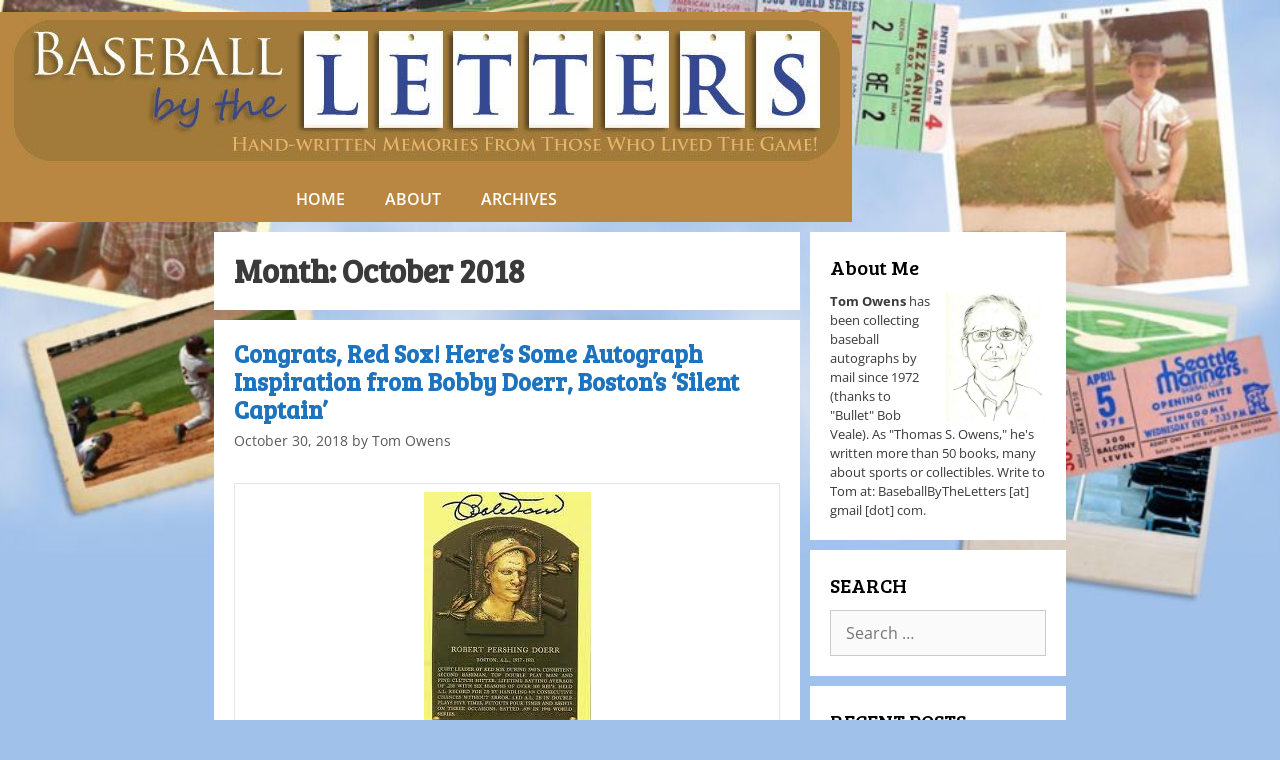

--- FILE ---
content_type: text/html; charset=UTF-8
request_url: https://www.baseballbytheletters.com/2018/10/
body_size: 78130
content:
<!DOCTYPE html>
<html lang="en-US" prefix="og: https://ogp.me/ns#">
<head>
<meta charset="UTF-8">
<meta name="viewport" content="width=device-width, initial-scale=1">
<!-- Search Engine Optimization by Rank Math - https://rankmath.com/ -->
<title>October 2018 - Baseball by The Letters</title>
<meta name="robots" content="follow, noindex"/>
<meta property="og:locale" content="en_US" />
<meta property="og:type" content="article" />
<meta property="og:title" content="October 2018 - Baseball by The Letters" />
<meta property="og:url" content="https://www.baseballbytheletters.com/2018/10/" />
<meta property="og:site_name" content="Baseball by The Letters" />
<meta name="twitter:card" content="summary_large_image" />
<script type="application/ld+json" class="rank-math-schema">{"@context":"https://schema.org","@graph":[{"@type":"Person","@id":"https://www.baseballbytheletters.com/#person","name":"steve","url":"https://www.baseballbytheletters.com","image":{"@type":"ImageObject","@id":"https://www.baseballbytheletters.com/#logo","url":"https://www.baseballbytheletters.com/wp-content/uploads/2011/05/nameplate-photo-group.jpg","contentUrl":"https://www.baseballbytheletters.com/wp-content/uploads/2011/05/nameplate-photo-group.jpg","caption":"steve","inLanguage":"en-US","width":"1048","height":"455"}},{"@type":"WebSite","@id":"https://www.baseballbytheletters.com/#website","url":"https://www.baseballbytheletters.com","name":"steve","publisher":{"@id":"https://www.baseballbytheletters.com/#person"},"inLanguage":"en-US"},{"@type":"CollectionPage","@id":"https://www.baseballbytheletters.com/2018/10/#webpage","url":"https://www.baseballbytheletters.com/2018/10/","name":"October 2018 - Baseball by The Letters","isPartOf":{"@id":"https://www.baseballbytheletters.com/#website"},"inLanguage":"en-US"}]}</script>
<!-- /Rank Math WordPress SEO plugin -->
<link rel='dns-prefetch' href='//secure.gravatar.com' />
<link rel='dns-prefetch' href='//stats.wp.com' />
<link rel='dns-prefetch' href='//v0.wordpress.com' />
<link rel='dns-prefetch' href='//jetpack.wordpress.com' />
<link rel='dns-prefetch' href='//s0.wp.com' />
<link rel='dns-prefetch' href='//public-api.wordpress.com' />
<link rel='dns-prefetch' href='//0.gravatar.com' />
<link rel='dns-prefetch' href='//1.gravatar.com' />
<link rel='dns-prefetch' href='//2.gravatar.com' />
<link rel='dns-prefetch' href='//widgets.wp.com' />
<link rel='dns-prefetch' href='//www.googletagmanager.com' />
<link href='https://fonts.gstatic.com' crossorigin rel='preconnect' />
<link href='https://fonts.googleapis.com' crossorigin rel='preconnect' />
<link rel='preconnect' href='//c0.wp.com' />
<link rel="alternate" type="application/rss+xml" title="Baseball by The Letters &raquo; Feed" href="https://www.baseballbytheletters.com/feed/" />
<link rel="alternate" type="application/rss+xml" title="Baseball by The Letters &raquo; Comments Feed" href="https://www.baseballbytheletters.com/comments/feed/" />
<style id='wp-img-auto-sizes-contain-inline-css'>
img:is([sizes=auto i],[sizes^="auto," i]){contain-intrinsic-size:3000px 1500px}
/*# sourceURL=wp-img-auto-sizes-contain-inline-css */
</style>
<link rel='stylesheet' id='generate-fonts-css' href='//fonts.googleapis.com/css?family=Open+Sans:300,300italic,regular,italic|Bree+Serif:regular' media='all' />
<link rel='stylesheet' id='wp-block-library-css' href='https://c0.wp.com/c/6.9/wp-includes/css/dist/block-library/style.min.css' media='all' />
<style id='classic-theme-styles-inline-css'>
/*! This file is auto-generated */
.wp-block-button__link{color:#fff;background-color:#32373c;border-radius:9999px;box-shadow:none;text-decoration:none;padding:calc(.667em + 2px) calc(1.333em + 2px);font-size:1.125em}.wp-block-file__button{background:#32373c;color:#fff;text-decoration:none}
/*# sourceURL=/wp-includes/css/classic-themes.min.css */
</style>
<link rel='stylesheet' id='mediaelement-css' href='https://c0.wp.com/c/6.9/wp-includes/js/mediaelement/mediaelementplayer-legacy.min.css' media='all' />
<link rel='stylesheet' id='wp-mediaelement-css' href='https://c0.wp.com/c/6.9/wp-includes/js/mediaelement/wp-mediaelement.min.css' media='all' />
<style id='jetpack-sharing-buttons-style-inline-css'>
.jetpack-sharing-buttons__services-list{display:flex;flex-direction:row;flex-wrap:wrap;gap:0;list-style-type:none;margin:5px;padding:0}.jetpack-sharing-buttons__services-list.has-small-icon-size{font-size:12px}.jetpack-sharing-buttons__services-list.has-normal-icon-size{font-size:16px}.jetpack-sharing-buttons__services-list.has-large-icon-size{font-size:24px}.jetpack-sharing-buttons__services-list.has-huge-icon-size{font-size:36px}@media print{.jetpack-sharing-buttons__services-list{display:none!important}}.editor-styles-wrapper .wp-block-jetpack-sharing-buttons{gap:0;padding-inline-start:0}ul.jetpack-sharing-buttons__services-list.has-background{padding:1.25em 2.375em}
/*# sourceURL=https://www.baseballbytheletters.com/wp-content/plugins/jetpack/_inc/blocks/sharing-buttons/view.css */
</style>
<style id='global-styles-inline-css'>
:root{--wp--preset--aspect-ratio--square: 1;--wp--preset--aspect-ratio--4-3: 4/3;--wp--preset--aspect-ratio--3-4: 3/4;--wp--preset--aspect-ratio--3-2: 3/2;--wp--preset--aspect-ratio--2-3: 2/3;--wp--preset--aspect-ratio--16-9: 16/9;--wp--preset--aspect-ratio--9-16: 9/16;--wp--preset--color--black: #000000;--wp--preset--color--cyan-bluish-gray: #abb8c3;--wp--preset--color--white: #ffffff;--wp--preset--color--pale-pink: #f78da7;--wp--preset--color--vivid-red: #cf2e2e;--wp--preset--color--luminous-vivid-orange: #ff6900;--wp--preset--color--luminous-vivid-amber: #fcb900;--wp--preset--color--light-green-cyan: #7bdcb5;--wp--preset--color--vivid-green-cyan: #00d084;--wp--preset--color--pale-cyan-blue: #8ed1fc;--wp--preset--color--vivid-cyan-blue: #0693e3;--wp--preset--color--vivid-purple: #9b51e0;--wp--preset--color--contrast: var(--contrast);--wp--preset--color--contrast-2: var(--contrast-2);--wp--preset--color--contrast-3: var(--contrast-3);--wp--preset--color--base: var(--base);--wp--preset--color--base-2: var(--base-2);--wp--preset--color--base-3: var(--base-3);--wp--preset--color--accent: var(--accent);--wp--preset--gradient--vivid-cyan-blue-to-vivid-purple: linear-gradient(135deg,rgb(6,147,227) 0%,rgb(155,81,224) 100%);--wp--preset--gradient--light-green-cyan-to-vivid-green-cyan: linear-gradient(135deg,rgb(122,220,180) 0%,rgb(0,208,130) 100%);--wp--preset--gradient--luminous-vivid-amber-to-luminous-vivid-orange: linear-gradient(135deg,rgb(252,185,0) 0%,rgb(255,105,0) 100%);--wp--preset--gradient--luminous-vivid-orange-to-vivid-red: linear-gradient(135deg,rgb(255,105,0) 0%,rgb(207,46,46) 100%);--wp--preset--gradient--very-light-gray-to-cyan-bluish-gray: linear-gradient(135deg,rgb(238,238,238) 0%,rgb(169,184,195) 100%);--wp--preset--gradient--cool-to-warm-spectrum: linear-gradient(135deg,rgb(74,234,220) 0%,rgb(151,120,209) 20%,rgb(207,42,186) 40%,rgb(238,44,130) 60%,rgb(251,105,98) 80%,rgb(254,248,76) 100%);--wp--preset--gradient--blush-light-purple: linear-gradient(135deg,rgb(255,206,236) 0%,rgb(152,150,240) 100%);--wp--preset--gradient--blush-bordeaux: linear-gradient(135deg,rgb(254,205,165) 0%,rgb(254,45,45) 50%,rgb(107,0,62) 100%);--wp--preset--gradient--luminous-dusk: linear-gradient(135deg,rgb(255,203,112) 0%,rgb(199,81,192) 50%,rgb(65,88,208) 100%);--wp--preset--gradient--pale-ocean: linear-gradient(135deg,rgb(255,245,203) 0%,rgb(182,227,212) 50%,rgb(51,167,181) 100%);--wp--preset--gradient--electric-grass: linear-gradient(135deg,rgb(202,248,128) 0%,rgb(113,206,126) 100%);--wp--preset--gradient--midnight: linear-gradient(135deg,rgb(2,3,129) 0%,rgb(40,116,252) 100%);--wp--preset--font-size--small: 13px;--wp--preset--font-size--medium: 20px;--wp--preset--font-size--large: 36px;--wp--preset--font-size--x-large: 42px;--wp--preset--spacing--20: 0.44rem;--wp--preset--spacing--30: 0.67rem;--wp--preset--spacing--40: 1rem;--wp--preset--spacing--50: 1.5rem;--wp--preset--spacing--60: 2.25rem;--wp--preset--spacing--70: 3.38rem;--wp--preset--spacing--80: 5.06rem;--wp--preset--shadow--natural: 6px 6px 9px rgba(0, 0, 0, 0.2);--wp--preset--shadow--deep: 12px 12px 50px rgba(0, 0, 0, 0.4);--wp--preset--shadow--sharp: 6px 6px 0px rgba(0, 0, 0, 0.2);--wp--preset--shadow--outlined: 6px 6px 0px -3px rgb(255, 255, 255), 6px 6px rgb(0, 0, 0);--wp--preset--shadow--crisp: 6px 6px 0px rgb(0, 0, 0);}:where(.is-layout-flex){gap: 0.5em;}:where(.is-layout-grid){gap: 0.5em;}body .is-layout-flex{display: flex;}.is-layout-flex{flex-wrap: wrap;align-items: center;}.is-layout-flex > :is(*, div){margin: 0;}body .is-layout-grid{display: grid;}.is-layout-grid > :is(*, div){margin: 0;}:where(.wp-block-columns.is-layout-flex){gap: 2em;}:where(.wp-block-columns.is-layout-grid){gap: 2em;}:where(.wp-block-post-template.is-layout-flex){gap: 1.25em;}:where(.wp-block-post-template.is-layout-grid){gap: 1.25em;}.has-black-color{color: var(--wp--preset--color--black) !important;}.has-cyan-bluish-gray-color{color: var(--wp--preset--color--cyan-bluish-gray) !important;}.has-white-color{color: var(--wp--preset--color--white) !important;}.has-pale-pink-color{color: var(--wp--preset--color--pale-pink) !important;}.has-vivid-red-color{color: var(--wp--preset--color--vivid-red) !important;}.has-luminous-vivid-orange-color{color: var(--wp--preset--color--luminous-vivid-orange) !important;}.has-luminous-vivid-amber-color{color: var(--wp--preset--color--luminous-vivid-amber) !important;}.has-light-green-cyan-color{color: var(--wp--preset--color--light-green-cyan) !important;}.has-vivid-green-cyan-color{color: var(--wp--preset--color--vivid-green-cyan) !important;}.has-pale-cyan-blue-color{color: var(--wp--preset--color--pale-cyan-blue) !important;}.has-vivid-cyan-blue-color{color: var(--wp--preset--color--vivid-cyan-blue) !important;}.has-vivid-purple-color{color: var(--wp--preset--color--vivid-purple) !important;}.has-black-background-color{background-color: var(--wp--preset--color--black) !important;}.has-cyan-bluish-gray-background-color{background-color: var(--wp--preset--color--cyan-bluish-gray) !important;}.has-white-background-color{background-color: var(--wp--preset--color--white) !important;}.has-pale-pink-background-color{background-color: var(--wp--preset--color--pale-pink) !important;}.has-vivid-red-background-color{background-color: var(--wp--preset--color--vivid-red) !important;}.has-luminous-vivid-orange-background-color{background-color: var(--wp--preset--color--luminous-vivid-orange) !important;}.has-luminous-vivid-amber-background-color{background-color: var(--wp--preset--color--luminous-vivid-amber) !important;}.has-light-green-cyan-background-color{background-color: var(--wp--preset--color--light-green-cyan) !important;}.has-vivid-green-cyan-background-color{background-color: var(--wp--preset--color--vivid-green-cyan) !important;}.has-pale-cyan-blue-background-color{background-color: var(--wp--preset--color--pale-cyan-blue) !important;}.has-vivid-cyan-blue-background-color{background-color: var(--wp--preset--color--vivid-cyan-blue) !important;}.has-vivid-purple-background-color{background-color: var(--wp--preset--color--vivid-purple) !important;}.has-black-border-color{border-color: var(--wp--preset--color--black) !important;}.has-cyan-bluish-gray-border-color{border-color: var(--wp--preset--color--cyan-bluish-gray) !important;}.has-white-border-color{border-color: var(--wp--preset--color--white) !important;}.has-pale-pink-border-color{border-color: var(--wp--preset--color--pale-pink) !important;}.has-vivid-red-border-color{border-color: var(--wp--preset--color--vivid-red) !important;}.has-luminous-vivid-orange-border-color{border-color: var(--wp--preset--color--luminous-vivid-orange) !important;}.has-luminous-vivid-amber-border-color{border-color: var(--wp--preset--color--luminous-vivid-amber) !important;}.has-light-green-cyan-border-color{border-color: var(--wp--preset--color--light-green-cyan) !important;}.has-vivid-green-cyan-border-color{border-color: var(--wp--preset--color--vivid-green-cyan) !important;}.has-pale-cyan-blue-border-color{border-color: var(--wp--preset--color--pale-cyan-blue) !important;}.has-vivid-cyan-blue-border-color{border-color: var(--wp--preset--color--vivid-cyan-blue) !important;}.has-vivid-purple-border-color{border-color: var(--wp--preset--color--vivid-purple) !important;}.has-vivid-cyan-blue-to-vivid-purple-gradient-background{background: var(--wp--preset--gradient--vivid-cyan-blue-to-vivid-purple) !important;}.has-light-green-cyan-to-vivid-green-cyan-gradient-background{background: var(--wp--preset--gradient--light-green-cyan-to-vivid-green-cyan) !important;}.has-luminous-vivid-amber-to-luminous-vivid-orange-gradient-background{background: var(--wp--preset--gradient--luminous-vivid-amber-to-luminous-vivid-orange) !important;}.has-luminous-vivid-orange-to-vivid-red-gradient-background{background: var(--wp--preset--gradient--luminous-vivid-orange-to-vivid-red) !important;}.has-very-light-gray-to-cyan-bluish-gray-gradient-background{background: var(--wp--preset--gradient--very-light-gray-to-cyan-bluish-gray) !important;}.has-cool-to-warm-spectrum-gradient-background{background: var(--wp--preset--gradient--cool-to-warm-spectrum) !important;}.has-blush-light-purple-gradient-background{background: var(--wp--preset--gradient--blush-light-purple) !important;}.has-blush-bordeaux-gradient-background{background: var(--wp--preset--gradient--blush-bordeaux) !important;}.has-luminous-dusk-gradient-background{background: var(--wp--preset--gradient--luminous-dusk) !important;}.has-pale-ocean-gradient-background{background: var(--wp--preset--gradient--pale-ocean) !important;}.has-electric-grass-gradient-background{background: var(--wp--preset--gradient--electric-grass) !important;}.has-midnight-gradient-background{background: var(--wp--preset--gradient--midnight) !important;}.has-small-font-size{font-size: var(--wp--preset--font-size--small) !important;}.has-medium-font-size{font-size: var(--wp--preset--font-size--medium) !important;}.has-large-font-size{font-size: var(--wp--preset--font-size--large) !important;}.has-x-large-font-size{font-size: var(--wp--preset--font-size--x-large) !important;}
:where(.wp-block-post-template.is-layout-flex){gap: 1.25em;}:where(.wp-block-post-template.is-layout-grid){gap: 1.25em;}
:where(.wp-block-term-template.is-layout-flex){gap: 1.25em;}:where(.wp-block-term-template.is-layout-grid){gap: 1.25em;}
:where(.wp-block-columns.is-layout-flex){gap: 2em;}:where(.wp-block-columns.is-layout-grid){gap: 2em;}
:root :where(.wp-block-pullquote){font-size: 1.5em;line-height: 1.6;}
/*# sourceURL=global-styles-inline-css */
</style>
<!-- <link rel='stylesheet' id='collapsed-archives-style-css' href='https://www.baseballbytheletters.com/wp-content/plugins/collapsed-archives/style.css?ver=dddc9ead22b4c9ae2aeea469afe8747c' media='all' /> -->
<!-- <link rel='stylesheet' id='ultimate-post-list-public-style-css' href='https://www.baseballbytheletters.com/wp-content/plugins/ultimate-post-list/public/css/ultimate-post-list-public.css?ver=5.2.7.1' media='all' /> -->
<!-- <link rel='stylesheet' id='generate-style-grid-css' href='https://www.baseballbytheletters.com/wp-content/themes/generatepress/assets/css/unsemantic-grid.min.css?ver=3.6.1' media='all' /> -->
<!-- <link rel='stylesheet' id='generate-style-css' href='https://www.baseballbytheletters.com/wp-content/themes/generatepress/assets/css/style.min.css?ver=3.6.1' media='all' /> -->
<link rel="stylesheet" type="text/css" href="//www.baseballbytheletters.com/wp-content/cache/wpfc-minified/q9s9fdl4/fttbj.css" media="all"/>
<style id='generate-style-inline-css'>
body{background-color:#a0c1ea;color:#3a3a3a;}a{color:#1e73be;}a:hover, a:focus, a:active{color:#000000;}body .grid-container{max-width:852px;}.wp-block-group__inner-container{max-width:852px;margin-left:auto;margin-right:auto;}.generate-back-to-top{font-size:20px;border-radius:3px;position:fixed;bottom:30px;right:30px;line-height:40px;width:40px;text-align:center;z-index:10;transition:opacity 300ms ease-in-out;opacity:0.1;transform:translateY(1000px);}.generate-back-to-top__show{opacity:1;transform:translateY(0);}:root{--contrast:#222222;--contrast-2:#575760;--contrast-3:#b2b2be;--base:#f0f0f0;--base-2:#f7f8f9;--base-3:#ffffff;--accent:#1e73be;}:root .has-contrast-color{color:var(--contrast);}:root .has-contrast-background-color{background-color:var(--contrast);}:root .has-contrast-2-color{color:var(--contrast-2);}:root .has-contrast-2-background-color{background-color:var(--contrast-2);}:root .has-contrast-3-color{color:var(--contrast-3);}:root .has-contrast-3-background-color{background-color:var(--contrast-3);}:root .has-base-color{color:var(--base);}:root .has-base-background-color{background-color:var(--base);}:root .has-base-2-color{color:var(--base-2);}:root .has-base-2-background-color{background-color:var(--base-2);}:root .has-base-3-color{color:var(--base-3);}:root .has-base-3-background-color{background-color:var(--base-3);}:root .has-accent-color{color:var(--accent);}:root .has-accent-background-color{background-color:var(--accent);}body, button, input, select, textarea{font-family:"Open Sans", sans-serif;font-size:16px;}body{line-height:1.5;}p{margin-bottom:1em;}.entry-content > [class*="wp-block-"]:not(:last-child):not(.wp-block-heading){margin-bottom:1em;}.main-title{font-size:45px;}.main-navigation .main-nav ul ul li a{font-size:14px;}.widget-title{margin-bottom:10px;}.sidebar .widget, .footer-widgets .widget{font-size:13px;}h1{font-family:"Bree Serif", serif;font-weight:600;font-size:32px;}h2{font-family:"Bree Serif", serif;font-weight:600;font-size:24px;}h3{font-family:"Bree Serif", serif;font-weight:600;font-size:22px;}h4{font-size:inherit;}h5{font-size:inherit;}@media (max-width:768px){.main-title{font-size:30px;}h1{font-size:30px;}h2{font-size:25px;}}.top-bar{background-color:#636363;color:#ffffff;}.top-bar a{color:#ffffff;}.top-bar a:hover{color:#303030;}.site-header{background-color:#ffffff;color:#3a3a3a;}.site-header a{color:#3a3a3a;}.main-title a,.main-title a:hover{color:#222222;}.site-description{color:#757575;}.main-navigation,.main-navigation ul ul{background-color:#b98742;}.main-navigation .main-nav ul li a, .main-navigation .menu-toggle, .main-navigation .menu-bar-items{color:#ffffff;}.main-navigation .main-nav ul li:not([class*="current-menu-"]):hover > a, .main-navigation .main-nav ul li:not([class*="current-menu-"]):focus > a, .main-navigation .main-nav ul li.sfHover:not([class*="current-menu-"]) > a, .main-navigation .menu-bar-item:hover > a, .main-navigation .menu-bar-item.sfHover > a{color:#b98742;background-color:#ffffff;}button.menu-toggle:hover,button.menu-toggle:focus,.main-navigation .mobile-bar-items a,.main-navigation .mobile-bar-items a:hover,.main-navigation .mobile-bar-items a:focus{color:#ffffff;}.main-navigation .main-nav ul li[class*="current-menu-"] > a{color:#ffffff;background-color:#b98742;}.navigation-search input[type="search"],.navigation-search input[type="search"]:active, .navigation-search input[type="search"]:focus, .main-navigation .main-nav ul li.search-item.active > a, .main-navigation .menu-bar-items .search-item.active > a{color:#b98742;background-color:#ffffff;}.main-navigation ul ul{background-color:#3f3f3f;}.main-navigation .main-nav ul ul li a{color:#ffffff;}.main-navigation .main-nav ul ul li:not([class*="current-menu-"]):hover > a,.main-navigation .main-nav ul ul li:not([class*="current-menu-"]):focus > a, .main-navigation .main-nav ul ul li.sfHover:not([class*="current-menu-"]) > a{color:#ffffff;background-color:#4f4f4f;}.main-navigation .main-nav ul ul li[class*="current-menu-"] > a{color:#ffffff;background-color:#4f4f4f;}.separate-containers .inside-article, .separate-containers .comments-area, .separate-containers .page-header, .one-container .container, .separate-containers .paging-navigation, .inside-page-header{background-color:#ffffff;}.entry-meta{color:#595959;}.entry-meta a{color:#595959;}.entry-meta a:hover{color:#1e73be;}.sidebar .widget{background-color:#ffffff;}.sidebar .widget .widget-title{color:#000000;}.footer-widgets{background-color:#ffffff;}.footer-widgets .widget-title{color:#000000;}.site-info{color:#ffffff;background-color:#222222;}.site-info a{color:#ffffff;}.site-info a:hover{color:#606060;}.footer-bar .widget_nav_menu .current-menu-item a{color:#606060;}input[type="text"],input[type="email"],input[type="url"],input[type="password"],input[type="search"],input[type="tel"],input[type="number"],textarea,select{color:#666666;background-color:#fafafa;border-color:#cccccc;}input[type="text"]:focus,input[type="email"]:focus,input[type="url"]:focus,input[type="password"]:focus,input[type="search"]:focus,input[type="tel"]:focus,input[type="number"]:focus,textarea:focus,select:focus{color:#666666;background-color:#ffffff;border-color:#bfbfbf;}button,html input[type="button"],input[type="reset"],input[type="submit"],a.button,a.wp-block-button__link:not(.has-background){color:#ffffff;background-color:#666666;}button:hover,html input[type="button"]:hover,input[type="reset"]:hover,input[type="submit"]:hover,a.button:hover,button:focus,html input[type="button"]:focus,input[type="reset"]:focus,input[type="submit"]:focus,a.button:focus,a.wp-block-button__link:not(.has-background):active,a.wp-block-button__link:not(.has-background):focus,a.wp-block-button__link:not(.has-background):hover{color:#ffffff;background-color:#3f3f3f;}a.generate-back-to-top{background-color:rgba( 0,0,0,0.4 );color:#ffffff;}a.generate-back-to-top:hover,a.generate-back-to-top:focus{background-color:rgba( 0,0,0,0.6 );color:#ffffff;}:root{--gp-search-modal-bg-color:var(--base-3);--gp-search-modal-text-color:var(--contrast);--gp-search-modal-overlay-bg-color:rgba(0,0,0,0.2);}@media (max-width: 768px){.main-navigation .menu-bar-item:hover > a, .main-navigation .menu-bar-item.sfHover > a{background:none;color:#ffffff;}}.inside-top-bar{padding:10px;}.inside-header{padding:40px;}.separate-containers .inside-article, .separate-containers .comments-area, .separate-containers .page-header, .separate-containers .paging-navigation, .one-container .site-content, .inside-page-header{padding:20px;}.site-main .wp-block-group__inner-container{padding:20px;}.entry-content .alignwide, body:not(.no-sidebar) .entry-content .alignfull{margin-left:-20px;width:calc(100% + 40px);max-width:calc(100% + 40px);}.one-container.right-sidebar .site-main,.one-container.both-right .site-main{margin-right:20px;}.one-container.left-sidebar .site-main,.one-container.both-left .site-main{margin-left:20px;}.one-container.both-sidebars .site-main{margin:0px 20px 0px 20px;}.separate-containers .widget, .separate-containers .site-main > *, .separate-containers .page-header, .widget-area .main-navigation{margin-bottom:10px;}.separate-containers .site-main{margin:10px;}.both-right.separate-containers .inside-left-sidebar{margin-right:5px;}.both-right.separate-containers .inside-right-sidebar{margin-left:5px;}.both-left.separate-containers .inside-left-sidebar{margin-right:5px;}.both-left.separate-containers .inside-right-sidebar{margin-left:5px;}.separate-containers .page-header-image, .separate-containers .page-header-contained, .separate-containers .page-header-image-single, .separate-containers .page-header-content-single{margin-top:10px;}.separate-containers .inside-right-sidebar, .separate-containers .inside-left-sidebar{margin-top:10px;margin-bottom:10px;}.rtl .menu-item-has-children .dropdown-menu-toggle{padding-left:20px;}.rtl .main-navigation .main-nav ul li.menu-item-has-children > a{padding-right:20px;}.widget-area .widget{padding:20px;}.site-info{padding:20px;}@media (max-width:768px){.separate-containers .inside-article, .separate-containers .comments-area, .separate-containers .page-header, .separate-containers .paging-navigation, .one-container .site-content, .inside-page-header{padding:10px;}.site-main .wp-block-group__inner-container{padding:10px;}.site-info{padding-right:10px;padding-left:10px;}.entry-content .alignwide, body:not(.no-sidebar) .entry-content .alignfull{margin-left:-10px;width:calc(100% + 20px);max-width:calc(100% + 20px);}}/* End cached CSS */@media (max-width: 768px){.main-navigation .menu-toggle,.main-navigation .mobile-bar-items,.sidebar-nav-mobile:not(#sticky-placeholder){display:block;}.main-navigation ul,.gen-sidebar-nav{display:none;}[class*="nav-float-"] .site-header .inside-header > *{float:none;clear:both;}}
body{background-repeat:no-repeat;background-size:contain;background-position:top center;}.site-header{background-repeat:no-repeat;background-size:cover;background-position:center top;}
.dynamic-author-image-rounded{border-radius:100%;}.dynamic-featured-image, .dynamic-author-image{vertical-align:middle;}.one-container.blog .dynamic-content-template:not(:last-child), .one-container.archive .dynamic-content-template:not(:last-child){padding-bottom:0px;}.dynamic-entry-excerpt > p:last-child{margin-bottom:0px;}
/*# sourceURL=generate-style-inline-css */
</style>
<!-- <link rel='stylesheet' id='generate-mobile-style-css' href='https://www.baseballbytheletters.com/wp-content/themes/generatepress/assets/css/mobile.min.css?ver=3.6.1' media='all' /> -->
<!-- <link rel='stylesheet' id='generate-font-icons-css' href='https://www.baseballbytheletters.com/wp-content/themes/generatepress/assets/css/components/font-icons.min.css?ver=3.6.1' media='all' /> -->
<link rel="stylesheet" type="text/css" href="//www.baseballbytheletters.com/wp-content/cache/wpfc-minified/fekmhtr3/fttbj.css" media="all"/>
<link rel='stylesheet' id='jetpack_likes-css' href='https://c0.wp.com/p/jetpack/15.4/modules/likes/style.css' media='all' />
<!-- <link rel='stylesheet' id='elementor-frontend-css' href='https://www.baseballbytheletters.com/wp-content/plugins/elementor/assets/css/frontend.min.css?ver=3.34.1' media='all' /> -->
<!-- <link rel='stylesheet' id='widget-image-css' href='https://www.baseballbytheletters.com/wp-content/plugins/elementor/assets/css/widget-image.min.css?ver=3.34.1' media='all' /> -->
<!-- <link rel='stylesheet' id='widget-nav-menu-css' href='https://www.baseballbytheletters.com/wp-content/plugins/elementor-pro/assets/css/widget-nav-menu.min.css?ver=3.24.4' media='all' /> -->
<!-- <link rel='stylesheet' id='elementor-icons-css' href='https://www.baseballbytheletters.com/wp-content/plugins/elementor/assets/lib/eicons/css/elementor-icons.min.css?ver=5.45.0' media='all' /> -->
<link rel="stylesheet" type="text/css" href="//www.baseballbytheletters.com/wp-content/cache/wpfc-minified/d38u3pn3/ftteh.css" media="all"/>
<link rel='stylesheet' id='elementor-post-6009-css' href='https://www.baseballbytheletters.com/wp-content/uploads/elementor/css/post-6009.css?ver=1767863382' media='all' />
<!-- <link rel='stylesheet' id='elementor-pro-css' href='https://www.baseballbytheletters.com/wp-content/plugins/elementor-pro/assets/css/frontend.min.css?ver=3.24.4' media='all' /> -->
<!-- <link rel='stylesheet' id='font-awesome-css' href='https://www.baseballbytheletters.com/wp-content/plugins/elementor/assets/lib/font-awesome/css/font-awesome.min.css?ver=4.7.0' media='all' /> -->
<link rel="stylesheet" type="text/css" href="//www.baseballbytheletters.com/wp-content/cache/wpfc-minified/8j2gemtt/fttbj.css" media="all"/>
<link rel='stylesheet' id='elementor-post-5784-css' href='https://www.baseballbytheletters.com/wp-content/uploads/elementor/css/post-5784.css?ver=1767863382' media='all' />
<link rel='stylesheet' id='elementor-post-5889-css' href='https://www.baseballbytheletters.com/wp-content/uploads/elementor/css/post-5889.css?ver=1767863382' media='all' />
<link rel='stylesheet' id='jetpack-subscriptions-css' href='https://c0.wp.com/p/jetpack/15.4/_inc/build/subscriptions/subscriptions.min.css' media='all' />
<link rel='stylesheet' id='sharedaddy-css' href='https://c0.wp.com/p/jetpack/15.4/modules/sharedaddy/sharing.css' media='all' />
<link rel='stylesheet' id='social-logos-css' href='https://c0.wp.com/p/jetpack/15.4/_inc/social-logos/social-logos.min.css' media='all' />
<!-- <link rel='stylesheet' id='elementor-gf-local-roboto-css' href='https://www.baseballbytheletters.com/wp-content/uploads/elementor/google-fonts/css/roboto.css?ver=1742284500' media='all' /> -->
<!-- <link rel='stylesheet' id='elementor-gf-local-robotoslab-css' href='https://www.baseballbytheletters.com/wp-content/uploads/elementor/google-fonts/css/robotoslab.css?ver=1742284516' media='all' /> -->
<!-- <link rel='stylesheet' id='elementor-gf-local-opensans-css' href='https://www.baseballbytheletters.com/wp-content/uploads/elementor/google-fonts/css/opensans.css?ver=1742284551' media='all' /> -->
<link rel="stylesheet" type="text/css" href="//www.baseballbytheletters.com/wp-content/cache/wpfc-minified/ftzd4vrn/fttbj.css" media="all"/>
<script src="https://c0.wp.com/c/6.9/wp-includes/js/jquery/jquery.min.js" id="jquery-core-js"></script>
<script src="https://c0.wp.com/c/6.9/wp-includes/js/jquery/jquery-migrate.min.js" id="jquery-migrate-js"></script>
<script id="ultimate-post-list-js-extra">
var upl_vars = {"upl_nonce":"c113d7579e","ajaxurl":"https://www.baseballbytheletters.com/wp-admin/admin-ajax.php"};
//# sourceURL=ultimate-post-list-js-extra
</script>
<script src='//www.baseballbytheletters.com/wp-content/cache/wpfc-minified/8bd4lm4x/fttbj.js' type="text/javascript"></script>
<!-- <script src="https://www.baseballbytheletters.com/wp-content/plugins/ultimate-post-list/public/js/ultimate-post-list-public.min.js?ver=5.2.7.1" id="ultimate-post-list-js"></script> -->
<link rel="https://api.w.org/" href="https://www.baseballbytheletters.com/wp-json/" /><meta name="generator" content="Site Kit by Google 1.168.0" />	<style>img#wpstats{display:none}</style>
<!-- Google AdSense meta tags added by Site Kit -->
<meta name="google-adsense-platform-account" content="ca-host-pub-2644536267352236">
<meta name="google-adsense-platform-domain" content="sitekit.withgoogle.com">
<!-- End Google AdSense meta tags added by Site Kit -->
<meta name="generator" content="Elementor 3.34.1; features: additional_custom_breakpoints; settings: css_print_method-external, google_font-enabled, font_display-auto">
<style>
.e-con.e-parent:nth-of-type(n+4):not(.e-lazyloaded):not(.e-no-lazyload),
.e-con.e-parent:nth-of-type(n+4):not(.e-lazyloaded):not(.e-no-lazyload) * {
background-image: none !important;
}
@media screen and (max-height: 1024px) {
.e-con.e-parent:nth-of-type(n+3):not(.e-lazyloaded):not(.e-no-lazyload),
.e-con.e-parent:nth-of-type(n+3):not(.e-lazyloaded):not(.e-no-lazyload) * {
background-image: none !important;
}
}
@media screen and (max-height: 640px) {
.e-con.e-parent:nth-of-type(n+2):not(.e-lazyloaded):not(.e-no-lazyload),
.e-con.e-parent:nth-of-type(n+2):not(.e-lazyloaded):not(.e-no-lazyload) * {
background-image: none !important;
}
}
</style>
</head>
<body data-rsssl=1 class="archive date wp-embed-responsive wp-theme-generatepress post-image-below-header post-image-aligned-center sticky-menu-fade right-sidebar nav-below-header separate-containers fluid-header active-footer-widgets-1 nav-aligned-left header-aligned-left dropdown-hover elementor-default elementor-kit-6009" itemtype="https://schema.org/Blog" itemscope>
<a class="screen-reader-text skip-link" href="#content" title="Skip to content">Skip to content</a>		<div data-elementor-type="header" data-elementor-id="5784" class="elementor elementor-5784 elementor-bc-flex-widget elementor-location-header" data-elementor-post-type="elementor_library">
<section class="elementor-section elementor-top-section elementor-element elementor-element-8a45d67 elementor-section-height-min-height elementor-section-boxed elementor-section-height-default elementor-section-items-middle" data-id="8a45d67" data-element_type="section" data-settings="{&quot;background_background&quot;:&quot;classic&quot;}">
<div class="elementor-container elementor-column-gap-default">
<div class="elementor-column elementor-col-100 elementor-top-column elementor-element elementor-element-c737d4f" data-id="c737d4f" data-element_type="column" data-settings="{&quot;background_background&quot;:&quot;classic&quot;}">
<div class="elementor-widget-wrap elementor-element-populated">
<div class="elementor-background-overlay"></div>
<div class="elementor-element elementor-element-c3f7295 elementor-widget elementor-widget-image" data-id="c3f7295" data-element_type="widget" data-widget_type="image.default">
<div class="elementor-widget-container">
<a href="https://www.baseballbytheletters.com/">
<img fetchpriority="high" width="852" height="164" src="https://www.baseballbytheletters.com/wp-content/uploads/2011/05/header-bbtl.jpg" class="attachment-full size-full wp-image-1368" alt="Header - Baseball by the Letters" srcset="https://www.baseballbytheletters.com/wp-content/uploads/2011/05/header-bbtl.jpg 852w, https://www.baseballbytheletters.com/wp-content/uploads/2011/05/header-bbtl-300x57.jpg 300w" sizes="(max-width: 852px) 100vw, 852px" />								</a>
</div>
</div>
<div class="elementor-element elementor-element-e3244e3 elementor-nav-menu__align-center elementor-nav-menu--dropdown-tablet elementor-nav-menu__text-align-aside elementor-nav-menu--toggle elementor-nav-menu--burger elementor-widget elementor-widget-nav-menu" data-id="e3244e3" data-element_type="widget" data-settings="{&quot;layout&quot;:&quot;horizontal&quot;,&quot;submenu_icon&quot;:{&quot;value&quot;:&quot;&lt;i class=\&quot;fa fa-caret-down\&quot;&gt;&lt;\/i&gt;&quot;,&quot;library&quot;:&quot;fa-solid&quot;},&quot;toggle&quot;:&quot;burger&quot;}" data-widget_type="nav-menu.default">
<div class="elementor-widget-container">
<nav aria-label="Menu" class="elementor-nav-menu--main elementor-nav-menu__container elementor-nav-menu--layout-horizontal e--pointer-background e--animation-fade">
<ul id="menu-1-e3244e3" class="elementor-nav-menu"><li class="menu-item menu-item-type-custom menu-item-object-custom menu-item-home menu-item-5791"><a href="https://www.baseballbytheletters.com/" class="elementor-item">HOME</a></li>
<li class="menu-item menu-item-type-post_type menu-item-object-page menu-item-5792"><a href="https://www.baseballbytheletters.com/about/" class="elementor-item">ABOUT</a></li>
<li class="menu-item menu-item-type-post_type menu-item-object-page menu-item-5793"><a href="https://www.baseballbytheletters.com/archives/" class="elementor-item">ARCHIVES</a></li>
</ul>			</nav>
<div class="elementor-menu-toggle" role="button" tabindex="0" aria-label="Menu Toggle" aria-expanded="false">
<i aria-hidden="true" role="presentation" class="elementor-menu-toggle__icon--open eicon-menu-bar"></i><i aria-hidden="true" role="presentation" class="elementor-menu-toggle__icon--close eicon-close"></i>			<span class="elementor-screen-only">Menu</span>
</div>
<nav class="elementor-nav-menu--dropdown elementor-nav-menu__container" aria-hidden="true">
<ul id="menu-2-e3244e3" class="elementor-nav-menu"><li class="menu-item menu-item-type-custom menu-item-object-custom menu-item-home menu-item-5791"><a href="https://www.baseballbytheletters.com/" class="elementor-item" tabindex="-1">HOME</a></li>
<li class="menu-item menu-item-type-post_type menu-item-object-page menu-item-5792"><a href="https://www.baseballbytheletters.com/about/" class="elementor-item" tabindex="-1">ABOUT</a></li>
<li class="menu-item menu-item-type-post_type menu-item-object-page menu-item-5793"><a href="https://www.baseballbytheletters.com/archives/" class="elementor-item" tabindex="-1">ARCHIVES</a></li>
</ul>			</nav>
</div>
</div>
</div>
</div>
</div>
</section>
</div>
<div class="site grid-container container hfeed grid-parent" id="page">
<div class="site-content" id="content">
<div class="content-area grid-parent mobile-grid-100 grid-70 tablet-grid-70" id="primary">
<main class="site-main" id="main">
<header class="page-header" aria-label="Page">
<h1 class="page-title">
Month: <span>October 2018</span>			</h1>
</header>
<article id="post-1842" class="post-1842 post type-post status-publish format-standard has-post-thumbnail hentry category-baseball-hall-of-fame category-bob-doerr category-bobby-doerr tag-autograph-etiquette tag-baseball-hall-of-famer tag-bobby-doerr tag-the-silent-captain" itemtype="https://schema.org/CreativeWork" itemscope>
<div class="inside-article">
<header class="entry-header">
<h2 class="entry-title" itemprop="headline"><a href="https://www.baseballbytheletters.com/2018/10/30/hall-of-famer-bobby-doerr-talks-autographs/" rel="bookmark">Congrats, Red Sox! Here&#8217;s Some Autograph Inspiration from Bobby Doerr, Boston&#8217;s &#8216;Silent Captain&#8217;</a></h2>		<div class="entry-meta">
<span class="posted-on"><time class="updated" datetime="2018-11-04T13:21:46-06:00" itemprop="dateModified">November 4, 2018</time><time class="entry-date published" datetime="2018-10-30T06:00:00-05:00" itemprop="datePublished">October 30, 2018</time></span> <span class="byline">by <span class="author vcard" itemprop="author" itemtype="https://schema.org/Person" itemscope><a class="url fn n" href="https://www.baseballbytheletters.com/author/tomowens/" title="View all posts by Tom Owens" rel="author" itemprop="url"><span class="author-name" itemprop="name">Tom Owens</span></a></span></span> 		</div>
</header>
<div class="entry-content" itemprop="text">
<table style="float: right; margin-left: 1em; text-align: right;" cellspacing="0" cellpadding="0">
<tbody>
<tr>
<td style="text-align: center;"><a style="clear: right; cssfloat: right; margin-bottom: 1em; margin-left: auto; margin-right: auto;" href="https://www.baseballbytheletters.com/wp-content/uploads/2011/10/DoerrHOF.jpg"><img decoding="async" src="https://www.baseballbytheletters.com/wp-content/uploads/2011/10/DoerrHOF.jpg" border="0" /></a></td>
</tr>
<tr>
<td style="text-align: center;">Doerr added this postcard often as a free bonus<br />
into many of his replies.<br />
An amazing man!</td>
</tr>
</tbody>
</table>
<p><em>To celebrate Boston&#8217;s World Series win (and my return to Blogville), I wanted to share a 2011 post. The late second baseman gave stunning reasons why he never stopped signing by-mail requests. Let&#8217;s hope his same devotion to fans and The Game rubs off on the 2018 World Champions.</em></p>
<p><em>And now, it&#8217;s flashback time!</em></p>
<p>My admiration for Bob Doerr grows every year.</p>
<p>A Hall of Famer since 1986, he should be a charter member of any Autograph Hall of Fame.</p>
<p>While some mortals complain about trying to send Christmas cards to two dozen people, this 93-year-old baseball icon signs thousands of autographs a year. He keeps thousands of letters a year straight. Sign the ball here. Add your Hall of Fame year. All those requests for inscriptions, pens, whatever. Doerr delivers!</p>
<p>Thankfully, the &#8220;Silent Captain&#8221; was anything but when I asked him about his feelings about autographs. He replied on his official stationery, complete with the HOF logo and BOB DOERR as letterhead.</p>
<p><em>Q: How many autograph requests come in the mail weekly? How do you manage?</em></p>
<p>A: I average between 50 and 100 requests per week. Some days there are 30 or more requests and some days there are only 1 or 2. Very rarely are there days when there aren&#8217;t any. I do have a person who regularly helps me with the mail. Two people when I split my time between here and the Rogue. I also have family and friends that fill in from time to time.</p>
<p><em>Q: You&#8217;ve never stopped signing. Other Hall of Famers demand a fee. Or, they just ignore fan mail. Why are you different?</em></p>
<p>A: I have always enjoyed the fans. Their support and encouragement is inspiring. I also feel that we as players are honor-bound to respond to them. After all, they are the reason we are able to get paid for playing the sport we love.</p>
<p><em>Q: How can collectors show their thanks? Is there a charity you support that we could help with?</em></p>
<p>A: As to showing your thanks, I guess the best way to do that is to educate other collectors on good &#8216;request etiquette.&#8217; So many either send way too much (I try to limit it to about 4) or they don&#8217;t send proper postage (etc.) or both.</p>
<p>I hope these answers are helpful to you. Thank you for your interest in time.</p>
<p>The letter is signed &#8220;Bob Doerr,&#8221; with that careful penmanship.</p>
<p>I could read Doerr&#8217;s words all day:</p>
<p><strong>Fans&#8230;inspiring&#8230;players&#8230;honor-bound&#8230;the sport we love.</strong></p>
<p>This man&#8217;s autograph isn&#8217;t signed with ink. Doerr&#8217;s pen is filled with gratitude.</p>
<p>*************************************************</p>
<p>I&#8217;ve never asked before. But now, I&#8217;m asking for Bob Doerr.</p>
<p>Doerr never wrote, &#8220;Send me money.&#8221; He never even asked for any of us to donate to charity.</p>
<p>All he wants is more collectors to learn and respect &#8220;request etiquette.&#8221; </p>
<p>Share this post. Tweet. Use any social media. Spread the Hall of Famer&#8217;s hope.</p>
<p>I thank you. I know that this throwback hero would, too.</p>
<div class="sharedaddy sd-sharing-enabled"><div class="robots-nocontent sd-block sd-social sd-social-icon sd-sharing"><h3 class="sd-title">Share:</h3><div class="sd-content"><ul><li class="share-facebook"><a rel="nofollow noopener noreferrer"
data-shared="sharing-facebook-1842"
class="share-facebook sd-button share-icon no-text"
href="https://www.baseballbytheletters.com/2018/10/30/hall-of-famer-bobby-doerr-talks-autographs/?share=facebook"
target="_blank"
aria-labelledby="sharing-facebook-1842"
>
<span id="sharing-facebook-1842" hidden>Click to share on Facebook (Opens in new window)</span>
<span>Facebook</span>
</a></li><li class="share-twitter"><a rel="nofollow noopener noreferrer"
data-shared="sharing-twitter-1842"
class="share-twitter sd-button share-icon no-text"
href="https://www.baseballbytheletters.com/2018/10/30/hall-of-famer-bobby-doerr-talks-autographs/?share=twitter"
target="_blank"
aria-labelledby="sharing-twitter-1842"
>
<span id="sharing-twitter-1842" hidden>Click to share on X (Opens in new window)</span>
<span>X</span>
</a></li><li class="share-tumblr"><a rel="nofollow noopener noreferrer"
data-shared="sharing-tumblr-1842"
class="share-tumblr sd-button share-icon no-text"
href="https://www.baseballbytheletters.com/2018/10/30/hall-of-famer-bobby-doerr-talks-autographs/?share=tumblr"
target="_blank"
aria-labelledby="sharing-tumblr-1842"
>
<span id="sharing-tumblr-1842" hidden>Click to share on Tumblr (Opens in new window)</span>
<span>Tumblr</span>
</a></li><li class="share-pinterest"><a rel="nofollow noopener noreferrer"
data-shared="sharing-pinterest-1842"
class="share-pinterest sd-button share-icon no-text"
href="https://www.baseballbytheletters.com/2018/10/30/hall-of-famer-bobby-doerr-talks-autographs/?share=pinterest"
target="_blank"
aria-labelledby="sharing-pinterest-1842"
>
<span id="sharing-pinterest-1842" hidden>Click to share on Pinterest (Opens in new window)</span>
<span>Pinterest</span>
</a></li><li class="share-pocket"><a rel="nofollow noopener noreferrer"
data-shared="sharing-pocket-1842"
class="share-pocket sd-button share-icon no-text"
href="https://www.baseballbytheletters.com/2018/10/30/hall-of-famer-bobby-doerr-talks-autographs/?share=pocket"
target="_blank"
aria-labelledby="sharing-pocket-1842"
>
<span id="sharing-pocket-1842" hidden>Click to share on Pocket (Opens in new window)</span>
<span>Pocket</span>
</a></li><li><a href="#" class="sharing-anchor sd-button share-more"><span>More</span></a></li><li class="share-end"></li></ul><div class="sharing-hidden"><div class="inner" style="display: none;"><ul><li class="share-email"><a rel="nofollow noopener noreferrer"
data-shared="sharing-email-1842"
class="share-email sd-button share-icon no-text"
href="mailto:?subject=%5BShared%20Post%5D%20Congrats%2C%20Red%20Sox%21%20Here%27s%20Some%20Autograph%20Inspiration%20from%20Bobby%20Doerr%2C%20Boston%27s%20%27Silent%20Captain%27&#038;body=https%3A%2F%2Fwww.baseballbytheletters.com%2F2018%2F10%2F30%2Fhall-of-famer-bobby-doerr-talks-autographs%2F&#038;share=email"
target="_blank"
aria-labelledby="sharing-email-1842"
data-email-share-error-title="Do you have email set up?" data-email-share-error-text="If you&#039;re having problems sharing via email, you might not have email set up for your browser. You may need to create a new email yourself." data-email-share-nonce="055073262f" data-email-share-track-url="https://www.baseballbytheletters.com/2018/10/30/hall-of-famer-bobby-doerr-talks-autographs/?share=email">
<span id="sharing-email-1842" hidden>Click to email a link to a friend (Opens in new window)</span>
<span>Email</span>
</a></li><li class="share-print"><a rel="nofollow noopener noreferrer"
data-shared="sharing-print-1842"
class="share-print sd-button share-icon no-text"
href="https://www.baseballbytheletters.com/2018/10/30/hall-of-famer-bobby-doerr-talks-autographs/?share=print"
target="_blank"
aria-labelledby="sharing-print-1842"
>
<span id="sharing-print-1842" hidden>Click to print (Opens in new window)</span>
<span>Print</span>
</a></li><li class="share-linkedin"><a rel="nofollow noopener noreferrer"
data-shared="sharing-linkedin-1842"
class="share-linkedin sd-button share-icon no-text"
href="https://www.baseballbytheletters.com/2018/10/30/hall-of-famer-bobby-doerr-talks-autographs/?share=linkedin"
target="_blank"
aria-labelledby="sharing-linkedin-1842"
>
<span id="sharing-linkedin-1842" hidden>Click to share on LinkedIn (Opens in new window)</span>
<span>LinkedIn</span>
</a></li><li class="share-reddit"><a rel="nofollow noopener noreferrer"
data-shared="sharing-reddit-1842"
class="share-reddit sd-button share-icon no-text"
href="https://www.baseballbytheletters.com/2018/10/30/hall-of-famer-bobby-doerr-talks-autographs/?share=reddit"
target="_blank"
aria-labelledby="sharing-reddit-1842"
>
<span id="sharing-reddit-1842" hidden>Click to share on Reddit (Opens in new window)</span>
<span>Reddit</span>
</a></li><li class="share-end"></li></ul></div></div></div></div></div><div class='sharedaddy sd-block sd-like jetpack-likes-widget-wrapper jetpack-likes-widget-unloaded' id='like-post-wrapper-22759191-1842-695fdd6f33df5' data-src='https://widgets.wp.com/likes/?ver=15.4#blog_id=22759191&amp;post_id=1842&amp;origin=www.baseballbytheletters.com&amp;obj_id=22759191-1842-695fdd6f33df5' data-name='like-post-frame-22759191-1842-695fdd6f33df5' data-title='Like or Reblog'><h3 class="sd-title">Like this:</h3><div class='likes-widget-placeholder post-likes-widget-placeholder' style='height: 55px;'><span class='button'><span>Like</span></span> <span class="loading">Loading...</span></div><span class='sd-text-color'></span><a class='sd-link-color'></a></div>			</div>
<footer class="entry-meta" aria-label="Entry meta">
<span class="cat-links"><span class="screen-reader-text">Categories </span><a href="https://www.baseballbytheletters.com/category/baseball-hall-of-fame/" rel="category tag">Baseball Hall of Fame</a>, <a href="https://www.baseballbytheletters.com/category/bob-doerr/" rel="category tag">Bob Doerr</a>, <a href="https://www.baseballbytheletters.com/category/bobby-doerr/" rel="category tag">Bobby Doerr</a></span> <span class="tags-links"><span class="screen-reader-text">Tags </span><a href="https://www.baseballbytheletters.com/tag/autograph-etiquette/" rel="tag">autograph etiquette</a>, <a href="https://www.baseballbytheletters.com/tag/baseball-hall-of-famer/" rel="tag">Baseball Hall of Famer</a>, <a href="https://www.baseballbytheletters.com/tag/bobby-doerr/" rel="tag">Bobby Doerr</a>, <a href="https://www.baseballbytheletters.com/tag/the-silent-captain/" rel="tag">The Silent Captain</a></span> <span class="comments-link"><a href="https://www.baseballbytheletters.com/2018/10/30/hall-of-famer-bobby-doerr-talks-autographs/#comments">4 Comments</a></span> 		</footer>
</div>
</article>
</main>
</div>
<div class="widget-area sidebar is-right-sidebar grid-30 tablet-grid-30 grid-parent" id="right-sidebar">
<div class="inside-right-sidebar">
<aside id="text-4" class="widget inner-padding widget_text"><h2 class="widget-title">About Me</h2>			<div class="textwidget"><p><img src="/wp-content/uploads/2015/03/TomPortraitMarch2015_500.jpg" alt="Tom Owens portrait by Diana Helmer" width="100" align="right" style="margin-left:15px" /><strong>Tom Owens</strong> has been collecting baseball autographs by mail since 1972 (thanks to &quot;Bullet&quot; Bob Veale). As &quot;Thomas S. Owens,&quot; he's written more than 50 books, many about sports or collectibles. Write to Tom at: BaseballByTheLetters [at] gmail [dot] com.</p></div>
</aside><aside id="search-2" class="widget inner-padding widget_search"><h2 class="widget-title">SEARCH</h2><form method="get" class="search-form" action="https://www.baseballbytheletters.com/">
<label>
<span class="screen-reader-text">Search for:</span>
<input type="search" class="search-field" placeholder="Search &hellip;" value="" name="s" title="Search for:">
</label>
<input type="submit" class="search-submit" value="Search"></form>
</aside>
<aside id="recent-posts-2" class="widget inner-padding widget_recent_entries">
<h2 class="widget-title">RECENT POSTS</h2>
<ul>
<li>
<a href="https://www.baseballbytheletters.com/2021/12/13/you-moved-heres-a-way-your-ttm-autographs-can-reunite-with-you-18-months-later/">You moved. Here&#8217;s a way your TTM autographs can reunite with you 18 months later!</a>
</li>
<li>
<a href="https://www.baseballbytheletters.com/2021/05/31/6193/">Hall of Famer Johnny Mize, World War II veteran, transformed every day into Memorial Day</a>
</li>
<li>
<a href="https://www.baseballbytheletters.com/2021/04/15/catcher-caleb-joseph-shows-ttm-autograph-collectors-that-major-leaguers-are-human-too/">Catcher Caleb Joseph shows TTM autograph collectors that Major Leaguers are human, too</a>
</li>
<li>
<a href="https://www.baseballbytheletters.com/2020/11/22/sandy-koufax-don-drysdale-led-by-example-says-dodgers-teammate-claude-osteen/">Sandy Koufax, Don Drysdale led by example, says Dodgers teammate Claude Osteen</a>
</li>
<li>
<a href="https://www.baseballbytheletters.com/2020/11/10/pitcher-bobby-shantz-age-95-is-sidelined-temporarily-as-an-autograph-signer/">Pitcher Bobby Shantz, age 95, is sidelined temporarily as an autograph signer</a>
</li>
</ul>
</aside><aside id="collapsed_archives_widget-2" class="widget inner-padding widget_collapsed_archives_widget"><h2 class="widget-title">Archive</h2><div class="collapsed-archives collapsed-archives-triangles"><ul><li><input type="checkbox" id="archive-year-2021"><label for="archive-year-2021"></label>	<a href='https://www.baseballbytheletters.com/2021/'>2021</a>&nbsp;(3)
<ul class="year">	<li><a href='https://www.baseballbytheletters.com/2021/12/'>December</a>&nbsp;(1)</li>
<li><a href='https://www.baseballbytheletters.com/2021/05/'>May</a>&nbsp;(1)</li>
<li><a href='https://www.baseballbytheletters.com/2021/04/'>April</a>&nbsp;(1)</li>
</ul></li><li><input type="checkbox" id="archive-year-2020"><label for="archive-year-2020"></label>	<a href='https://www.baseballbytheletters.com/2020/'>2020</a>&nbsp;(18)
<ul class="year">	<li><a href='https://www.baseballbytheletters.com/2020/11/'>November</a>&nbsp;(2)</li>
<li><a href='https://www.baseballbytheletters.com/2020/10/'>October</a>&nbsp;(3)</li>
<li><a href='https://www.baseballbytheletters.com/2020/09/'>September</a>&nbsp;(2)</li>
<li><a href='https://www.baseballbytheletters.com/2020/08/'>August</a>&nbsp;(4)</li>
<li><a href='https://www.baseballbytheletters.com/2020/07/'>July</a>&nbsp;(3)</li>
<li><a href='https://www.baseballbytheletters.com/2020/06/'>June</a>&nbsp;(3)</li>
<li><a href='https://www.baseballbytheletters.com/2020/05/'>May</a>&nbsp;(1)</li>
</ul></li><li><input type="checkbox" id="archive-year-2019"><label for="archive-year-2019"></label>	<a href='https://www.baseballbytheletters.com/2019/'>2019</a>&nbsp;(1)
<ul class="year">	<li><a href='https://www.baseballbytheletters.com/2019/02/'>February</a>&nbsp;(1)</li>
</ul></li><li><input type="checkbox" id="archive-year-2018"><label for="archive-year-2018"></label>	<a href='https://www.baseballbytheletters.com/2018/'>2018</a>&nbsp;(3)
<ul class="year">	<li><a href='https://www.baseballbytheletters.com/2018/11/'>November</a>&nbsp;(2)</li>
<li><a href='https://www.baseballbytheletters.com/2018/10/'>October</a>&nbsp;(1)</li>
</ul></li><li><input type="checkbox" id="archive-year-2017"><label for="archive-year-2017"></label>	<a href='https://www.baseballbytheletters.com/2017/'>2017</a>&nbsp;(9)
<ul class="year">	<li><a href='https://www.baseballbytheletters.com/2017/10/'>October</a>&nbsp;(1)</li>
<li><a href='https://www.baseballbytheletters.com/2017/05/'>May</a>&nbsp;(1)</li>
<li><a href='https://www.baseballbytheletters.com/2017/03/'>March</a>&nbsp;(1)</li>
<li><a href='https://www.baseballbytheletters.com/2017/02/'>February</a>&nbsp;(3)</li>
<li><a href='https://www.baseballbytheletters.com/2017/01/'>January</a>&nbsp;(3)</li>
</ul></li><li><input type="checkbox" id="archive-year-2016"><label for="archive-year-2016"></label>	<a href='https://www.baseballbytheletters.com/2016/'>2016</a>&nbsp;(31)
<ul class="year">	<li><a href='https://www.baseballbytheletters.com/2016/12/'>December</a>&nbsp;(1)</li>
<li><a href='https://www.baseballbytheletters.com/2016/11/'>November</a>&nbsp;(3)</li>
<li><a href='https://www.baseballbytheletters.com/2016/10/'>October</a>&nbsp;(1)</li>
<li><a href='https://www.baseballbytheletters.com/2016/09/'>September</a>&nbsp;(3)</li>
<li><a href='https://www.baseballbytheletters.com/2016/08/'>August</a>&nbsp;(4)</li>
<li><a href='https://www.baseballbytheletters.com/2016/07/'>July</a>&nbsp;(3)</li>
<li><a href='https://www.baseballbytheletters.com/2016/06/'>June</a>&nbsp;(4)</li>
<li><a href='https://www.baseballbytheletters.com/2016/05/'>May</a>&nbsp;(1)</li>
<li><a href='https://www.baseballbytheletters.com/2016/04/'>April</a>&nbsp;(2)</li>
<li><a href='https://www.baseballbytheletters.com/2016/03/'>March</a>&nbsp;(1)</li>
<li><a href='https://www.baseballbytheletters.com/2016/02/'>February</a>&nbsp;(3)</li>
<li><a href='https://www.baseballbytheletters.com/2016/01/'>January</a>&nbsp;(5)</li>
</ul></li><li><input type="checkbox" id="archive-year-2015"><label for="archive-year-2015"></label>	<a href='https://www.baseballbytheletters.com/2015/'>2015</a>&nbsp;(81)
<ul class="year">	<li><a href='https://www.baseballbytheletters.com/2015/12/'>December</a>&nbsp;(1)</li>
<li><a href='https://www.baseballbytheletters.com/2015/11/'>November</a>&nbsp;(6)</li>
<li><a href='https://www.baseballbytheletters.com/2015/10/'>October</a>&nbsp;(1)</li>
<li><a href='https://www.baseballbytheletters.com/2015/09/'>September</a>&nbsp;(6)</li>
<li><a href='https://www.baseballbytheletters.com/2015/08/'>August</a>&nbsp;(8)</li>
<li><a href='https://www.baseballbytheletters.com/2015/07/'>July</a>&nbsp;(9)</li>
<li><a href='https://www.baseballbytheletters.com/2015/06/'>June</a>&nbsp;(9)</li>
<li><a href='https://www.baseballbytheletters.com/2015/05/'>May</a>&nbsp;(8)</li>
<li><a href='https://www.baseballbytheletters.com/2015/04/'>April</a>&nbsp;(9)</li>
<li><a href='https://www.baseballbytheletters.com/2015/03/'>March</a>&nbsp;(9)</li>
<li><a href='https://www.baseballbytheletters.com/2015/02/'>February</a>&nbsp;(8)</li>
<li><a href='https://www.baseballbytheletters.com/2015/01/'>January</a>&nbsp;(7)</li>
</ul></li><li><input type="checkbox" id="archive-year-2014"><label for="archive-year-2014"></label>	<a href='https://www.baseballbytheletters.com/2014/'>2014</a>&nbsp;(83)
<ul class="year">	<li><a href='https://www.baseballbytheletters.com/2014/12/'>December</a>&nbsp;(6)</li>
<li><a href='https://www.baseballbytheletters.com/2014/11/'>November</a>&nbsp;(8)</li>
<li><a href='https://www.baseballbytheletters.com/2014/10/'>October</a>&nbsp;(4)</li>
<li><a href='https://www.baseballbytheletters.com/2014/08/'>August</a>&nbsp;(4)</li>
<li><a href='https://www.baseballbytheletters.com/2014/07/'>July</a>&nbsp;(9)</li>
<li><a href='https://www.baseballbytheletters.com/2014/06/'>June</a>&nbsp;(9)</li>
<li><a href='https://www.baseballbytheletters.com/2014/05/'>May</a>&nbsp;(9)</li>
<li><a href='https://www.baseballbytheletters.com/2014/04/'>April</a>&nbsp;(8)</li>
<li><a href='https://www.baseballbytheletters.com/2014/03/'>March</a>&nbsp;(9)</li>
<li><a href='https://www.baseballbytheletters.com/2014/02/'>February</a>&nbsp;(8)</li>
<li><a href='https://www.baseballbytheletters.com/2014/01/'>January</a>&nbsp;(9)</li>
</ul></li><li><input type="checkbox" id="archive-year-2013"><label for="archive-year-2013"></label>	<a href='https://www.baseballbytheletters.com/2013/'>2013</a>&nbsp;(108)
<ul class="year">	<li><a href='https://www.baseballbytheletters.com/2013/12/'>December</a>&nbsp;(6)</li>
<li><a href='https://www.baseballbytheletters.com/2013/11/'>November</a>&nbsp;(8)</li>
<li><a href='https://www.baseballbytheletters.com/2013/10/'>October</a>&nbsp;(9)</li>
<li><a href='https://www.baseballbytheletters.com/2013/09/'>September</a>&nbsp;(9)</li>
<li><a href='https://www.baseballbytheletters.com/2013/08/'>August</a>&nbsp;(9)</li>
<li><a href='https://www.baseballbytheletters.com/2013/07/'>July</a>&nbsp;(9)</li>
<li><a href='https://www.baseballbytheletters.com/2013/06/'>June</a>&nbsp;(8)</li>
<li><a href='https://www.baseballbytheletters.com/2013/05/'>May</a>&nbsp;(9)</li>
<li><a href='https://www.baseballbytheletters.com/2013/04/'>April</a>&nbsp;(9)</li>
<li><a href='https://www.baseballbytheletters.com/2013/03/'>March</a>&nbsp;(9)</li>
<li><a href='https://www.baseballbytheletters.com/2013/02/'>February</a>&nbsp;(10)</li>
<li><a href='https://www.baseballbytheletters.com/2013/01/'>January</a>&nbsp;(13)</li>
</ul></li><li><input type="checkbox" id="archive-year-2012"><label for="archive-year-2012"></label>	<a href='https://www.baseballbytheletters.com/2012/'>2012</a>&nbsp;(182)
<ul class="year">	<li><a href='https://www.baseballbytheletters.com/2012/12/'>December</a>&nbsp;(10)</li>
<li><a href='https://www.baseballbytheletters.com/2012/11/'>November</a>&nbsp;(13)</li>
<li><a href='https://www.baseballbytheletters.com/2012/10/'>October</a>&nbsp;(14)</li>
<li><a href='https://www.baseballbytheletters.com/2012/09/'>September</a>&nbsp;(12)</li>
<li><a href='https://www.baseballbytheletters.com/2012/08/'>August</a>&nbsp;(14)</li>
<li><a href='https://www.baseballbytheletters.com/2012/07/'>July</a>&nbsp;(13)</li>
<li><a href='https://www.baseballbytheletters.com/2012/06/'>June</a>&nbsp;(12)</li>
<li><a href='https://www.baseballbytheletters.com/2012/05/'>May</a>&nbsp;(15)</li>
<li><a href='https://www.baseballbytheletters.com/2012/04/'>April</a>&nbsp;(15)</li>
<li><a href='https://www.baseballbytheletters.com/2012/03/'>March</a>&nbsp;(20)</li>
<li><a href='https://www.baseballbytheletters.com/2012/02/'>February</a>&nbsp;(22)</li>
<li><a href='https://www.baseballbytheletters.com/2012/01/'>January</a>&nbsp;(22)</li>
</ul></li><li><input type="checkbox" id="archive-year-2011"><label for="archive-year-2011"></label>	<a href='https://www.baseballbytheletters.com/2011/'>2011</a>&nbsp;(304)
<ul class="year">	<li><a href='https://www.baseballbytheletters.com/2011/12/'>December</a>&nbsp;(22)</li>
<li><a href='https://www.baseballbytheletters.com/2011/11/'>November</a>&nbsp;(22)</li>
<li><a href='https://www.baseballbytheletters.com/2011/10/'>October</a>&nbsp;(20)</li>
<li><a href='https://www.baseballbytheletters.com/2011/09/'>September</a>&nbsp;(23)</li>
<li><a href='https://www.baseballbytheletters.com/2011/08/'>August</a>&nbsp;(23)</li>
<li><a href='https://www.baseballbytheletters.com/2011/07/'>July</a>&nbsp;(20)</li>
<li><a href='https://www.baseballbytheletters.com/2011/06/'>June</a>&nbsp;(24)</li>
<li><a href='https://www.baseballbytheletters.com/2011/05/'>May</a>&nbsp;(23)</li>
<li><a href='https://www.baseballbytheletters.com/2011/04/'>April</a>&nbsp;(29)</li>
<li><a href='https://www.baseballbytheletters.com/2011/03/'>March</a>&nbsp;(32)</li>
<li><a href='https://www.baseballbytheletters.com/2011/02/'>February</a>&nbsp;(30)</li>
<li><a href='https://www.baseballbytheletters.com/2011/01/'>January</a>&nbsp;(36)</li>
</ul></li><li><input type="checkbox" id="archive-year-2010"><label for="archive-year-2010"></label>	<a href='https://www.baseballbytheletters.com/2010/'>2010</a>&nbsp;(345)
<ul class="year">	<li><a href='https://www.baseballbytheletters.com/2010/12/'>December</a>&nbsp;(32)</li>
<li><a href='https://www.baseballbytheletters.com/2010/11/'>November</a>&nbsp;(35)</li>
<li><a href='https://www.baseballbytheletters.com/2010/10/'>October</a>&nbsp;(33)</li>
<li><a href='https://www.baseballbytheletters.com/2010/09/'>September</a>&nbsp;(36)</li>
<li><a href='https://www.baseballbytheletters.com/2010/08/'>August</a>&nbsp;(33)</li>
<li><a href='https://www.baseballbytheletters.com/2010/07/'>July</a>&nbsp;(35)</li>
<li><a href='https://www.baseballbytheletters.com/2010/06/'>June</a>&nbsp;(35)</li>
<li><a href='https://www.baseballbytheletters.com/2010/05/'>May</a>&nbsp;(33)</li>
<li><a href='https://www.baseballbytheletters.com/2010/04/'>April</a>&nbsp;(32)</li>
<li><a href='https://www.baseballbytheletters.com/2010/03/'>March</a>&nbsp;(36)</li>
<li><a href='https://www.baseballbytheletters.com/2010/02/'>February</a>&nbsp;(5)</li>
</ul></li></ul></div></aside><aside id="blog_subscription-2" class="widget inner-padding widget_blog_subscription jetpack_subscription_widget"><h2 class="widget-title">Subscribe via Email</h2>
<div class="wp-block-jetpack-subscriptions__container">
<form action="#" method="post" accept-charset="utf-8" id="subscribe-blog-blog_subscription-2"
data-blog="22759191"
data-post_access_level="everybody" >
<div id="subscribe-text"><p>Enter your email address to subscribe to this blog and receive notifications of new posts by email. There are currently 60 subscribers.</p>
</div>
<p id="subscribe-email">
<label id="jetpack-subscribe-label"
class="screen-reader-text"
for="subscribe-field-blog_subscription-2">
Email Address						</label>
<input type="email" name="email" autocomplete="email" required="required"
value=""
id="subscribe-field-blog_subscription-2"
placeholder="Email Address"
/>
</p>
<p id="subscribe-submit"
>
<input type="hidden" name="action" value="subscribe"/>
<input type="hidden" name="source" value="https://www.baseballbytheletters.com/2018/10/"/>
<input type="hidden" name="sub-type" value="widget"/>
<input type="hidden" name="redirect_fragment" value="subscribe-blog-blog_subscription-2"/>
<input type="hidden" id="_wpnonce" name="_wpnonce" value="035bdf48f8" /><input type="hidden" name="_wp_http_referer" value="/2018/10/" />						<button type="submit"
class="wp-block-button__link"
name="jetpack_subscriptions_widget"
>
Subscribe						</button>
</p>
</form>
</div>
</aside>	</div>
</div>

</div>
</div>
<div class="site-footer">
<div data-elementor-type="footer" data-elementor-id="5889" class="elementor elementor-5889 elementor-bc-flex-widget elementor-location-footer" data-elementor-post-type="elementor_library">
<section class="elementor-section elementor-top-section elementor-element elementor-element-5f7e7db elementor-section-full_width elementor-section-height-min-height elementor-section-items-bottom elementor-section-content-bottom elementor-section-height-default" data-id="5f7e7db" data-element_type="section" data-settings="{&quot;background_background&quot;:&quot;classic&quot;}">
<div class="elementor-container elementor-column-gap-default">
<div class="elementor-column elementor-col-100 elementor-top-column elementor-element elementor-element-f31663e" data-id="f31663e" data-element_type="column">
<div class="elementor-widget-wrap">
</div>
</div>
</div>
</section>
</div>
</div>
<a title="Scroll back to top" aria-label="Scroll back to top" rel="nofollow" href="#" class="generate-back-to-top" data-scroll-speed="400" data-start-scroll="300" role="button">
</a><script type="speculationrules">
{"prefetch":[{"source":"document","where":{"and":[{"href_matches":"/*"},{"not":{"href_matches":["/wp-*.php","/wp-admin/*","/wp-content/uploads/*","/wp-content/*","/wp-content/plugins/*","/wp-content/themes/generatepress/*","/*\\?(.+)"]}},{"not":{"selector_matches":"a[rel~=\"nofollow\"]"}},{"not":{"selector_matches":".no-prefetch, .no-prefetch a"}}]},"eagerness":"conservative"}]}
</script>
<script id="generate-a11y">
!function(){"use strict";if("querySelector"in document&&"addEventListener"in window){var e=document.body;e.addEventListener("pointerdown",(function(){e.classList.add("using-mouse")}),{passive:!0}),e.addEventListener("keydown",(function(){e.classList.remove("using-mouse")}),{passive:!0})}}();
</script>
<script>
const lazyloadRunObserver = () => {
const lazyloadBackgrounds = document.querySelectorAll( `.e-con.e-parent:not(.e-lazyloaded)` );
const lazyloadBackgroundObserver = new IntersectionObserver( ( entries ) => {
entries.forEach( ( entry ) => {
if ( entry.isIntersecting ) {
let lazyloadBackground = entry.target;
if( lazyloadBackground ) {
lazyloadBackground.classList.add( 'e-lazyloaded' );
}
lazyloadBackgroundObserver.unobserve( entry.target );
}
});
}, { rootMargin: '200px 0px 200px 0px' } );
lazyloadBackgrounds.forEach( ( lazyloadBackground ) => {
lazyloadBackgroundObserver.observe( lazyloadBackground );
} );
};
const events = [
'DOMContentLoaded',
'elementor/lazyload/observe',
];
events.forEach( ( event ) => {
document.addEventListener( event, lazyloadRunObserver );
} );
</script>
<script type="text/javascript">
window.WPCOM_sharing_counts = {"https://www.baseballbytheletters.com/2018/10/30/hall-of-famer-bobby-doerr-talks-autographs/":1842};
</script>
<!-- <link rel='stylesheet' id='so-css-generatepress-css' href='https://www.baseballbytheletters.com/wp-content/uploads/so-css/so-css-generatepress.css?ver=1543428958' media='all' /> -->
<link rel="stylesheet" type="text/css" href="//www.baseballbytheletters.com/wp-content/cache/wpfc-minified/lkyunzda/fttbj.css" media="all"/>
<script id="generate-smooth-scroll-js-extra">
var gpSmoothScroll = {"elements":[".smooth-scroll","li.smooth-scroll a"],"duration":"800","offset":""};
//# sourceURL=generate-smooth-scroll-js-extra
</script>
<script src="https://www.baseballbytheletters.com/wp-content/plugins/gp-premium/general/js/smooth-scroll.min.js?ver=2.5.5" id="generate-smooth-scroll-js"></script>
<script id="generate-menu-js-before">
var generatepressMenu = {"toggleOpenedSubMenus":true,"openSubMenuLabel":"Open Sub-Menu","closeSubMenuLabel":"Close Sub-Menu"};
//# sourceURL=generate-menu-js-before
</script>
<script src="https://www.baseballbytheletters.com/wp-content/themes/generatepress/assets/js/menu.min.js?ver=3.6.1" id="generate-menu-js"></script>
<script id="generate-back-to-top-js-before">
var generatepressBackToTop = {"smooth":true};
//# sourceURL=generate-back-to-top-js-before
</script>
<script src="https://www.baseballbytheletters.com/wp-content/themes/generatepress/assets/js/back-to-top.min.js?ver=3.6.1" id="generate-back-to-top-js"></script>
<script src="https://www.baseballbytheletters.com/wp-content/plugins/elementor/assets/js/webpack.runtime.min.js?ver=3.34.1" id="elementor-webpack-runtime-js"></script>
<script src="https://www.baseballbytheletters.com/wp-content/plugins/elementor/assets/js/frontend-modules.min.js?ver=3.34.1" id="elementor-frontend-modules-js"></script>
<script src="https://c0.wp.com/c/6.9/wp-includes/js/jquery/ui/core.min.js" id="jquery-ui-core-js"></script>
<script id="elementor-frontend-js-before">
var elementorFrontendConfig = {"environmentMode":{"edit":false,"wpPreview":false,"isScriptDebug":false},"i18n":{"shareOnFacebook":"Share on Facebook","shareOnTwitter":"Share on Twitter","pinIt":"Pin it","download":"Download","downloadImage":"Download image","fullscreen":"Fullscreen","zoom":"Zoom","share":"Share","playVideo":"Play Video","previous":"Previous","next":"Next","close":"Close","a11yCarouselPrevSlideMessage":"Previous slide","a11yCarouselNextSlideMessage":"Next slide","a11yCarouselFirstSlideMessage":"This is the first slide","a11yCarouselLastSlideMessage":"This is the last slide","a11yCarouselPaginationBulletMessage":"Go to slide"},"is_rtl":false,"breakpoints":{"xs":0,"sm":480,"md":768,"lg":1025,"xl":1440,"xxl":1600},"responsive":{"breakpoints":{"mobile":{"label":"Mobile Portrait","value":767,"default_value":767,"direction":"max","is_enabled":true},"mobile_extra":{"label":"Mobile Landscape","value":880,"default_value":880,"direction":"max","is_enabled":false},"tablet":{"label":"Tablet Portrait","value":1024,"default_value":1024,"direction":"max","is_enabled":true},"tablet_extra":{"label":"Tablet Landscape","value":1200,"default_value":1200,"direction":"max","is_enabled":false},"laptop":{"label":"Laptop","value":1366,"default_value":1366,"direction":"max","is_enabled":false},"widescreen":{"label":"Widescreen","value":2400,"default_value":2400,"direction":"min","is_enabled":false}},"hasCustomBreakpoints":false},"version":"3.34.1","is_static":false,"experimentalFeatures":{"additional_custom_breakpoints":true,"theme_builder_v2":true,"home_screen":true,"global_classes_should_enforce_capabilities":true,"e_variables":true,"cloud-library":true,"e_opt_in_v4_page":true,"e_interactions":true,"import-export-customization":true,"display-conditions":true,"form-submissions":true},"urls":{"assets":"https:\/\/www.baseballbytheletters.com\/wp-content\/plugins\/elementor\/assets\/","ajaxurl":"https:\/\/www.baseballbytheletters.com\/wp-admin\/admin-ajax.php","uploadUrl":"https:\/\/www.baseballbytheletters.com\/wp-content\/uploads"},"nonces":{"floatingButtonsClickTracking":"8cd3e2593b"},"swiperClass":"swiper","settings":{"editorPreferences":[]},"kit":{"global_image_lightbox":"yes","viewport_mobile":767,"viewport_tablet":1024,"active_breakpoints":["viewport_mobile","viewport_tablet"],"lightbox_enable_counter":"yes","lightbox_enable_fullscreen":"yes","lightbox_enable_zoom":"yes","lightbox_enable_share":"yes","lightbox_title_src":"title","lightbox_description_src":"description"},"post":{"id":0,"title":"October 2018 - Baseball by The Letters","excerpt":""}};
//# sourceURL=elementor-frontend-js-before
</script>
<script src="https://www.baseballbytheletters.com/wp-content/plugins/elementor/assets/js/frontend.min.js?ver=3.34.1" id="elementor-frontend-js"></script>
<script src="https://www.baseballbytheletters.com/wp-content/plugins/elementor-pro/assets/lib/smartmenus/jquery.smartmenus.min.js?ver=1.2.1" id="smartmenus-js"></script>
<script id="jetpack-stats-js-before">
_stq = window._stq || [];
_stq.push([ "view", {"v":"ext","blog":"22759191","post":"0","tz":"-6","srv":"www.baseballbytheletters.com","arch_date":"2018/10","arch_results":"1","j":"1:15.4"} ]);
_stq.push([ "clickTrackerInit", "22759191", "0" ]);
//# sourceURL=jetpack-stats-js-before
</script>
<script src="https://stats.wp.com/e-202602.js" id="jetpack-stats-js" defer data-wp-strategy="defer"></script>
<script src="https://c0.wp.com/p/jetpack/15.4/_inc/build/likes/queuehandler.min.js" id="jetpack_likes_queuehandler-js"></script>
<script src="https://www.baseballbytheletters.com/wp-content/plugins/elementor-pro/assets/js/webpack-pro.runtime.min.js?ver=3.24.4" id="elementor-pro-webpack-runtime-js"></script>
<script src="https://c0.wp.com/c/6.9/wp-includes/js/dist/hooks.min.js" id="wp-hooks-js"></script>
<script src="https://c0.wp.com/c/6.9/wp-includes/js/dist/i18n.min.js" id="wp-i18n-js"></script>
<script id="wp-i18n-js-after">
wp.i18n.setLocaleData( { 'text direction\u0004ltr': [ 'ltr' ] } );
//# sourceURL=wp-i18n-js-after
</script>
<script id="elementor-pro-frontend-js-before">
var ElementorProFrontendConfig = {"ajaxurl":"https:\/\/www.baseballbytheletters.com\/wp-admin\/admin-ajax.php","nonce":"1403a74455","urls":{"assets":"https:\/\/www.baseballbytheletters.com\/wp-content\/plugins\/elementor-pro\/assets\/","rest":"https:\/\/www.baseballbytheletters.com\/wp-json\/"},"settings":{"lazy_load_background_images":true},"shareButtonsNetworks":{"facebook":{"title":"Facebook","has_counter":true},"twitter":{"title":"Twitter"},"linkedin":{"title":"LinkedIn","has_counter":true},"pinterest":{"title":"Pinterest","has_counter":true},"reddit":{"title":"Reddit","has_counter":true},"vk":{"title":"VK","has_counter":true},"odnoklassniki":{"title":"OK","has_counter":true},"tumblr":{"title":"Tumblr"},"digg":{"title":"Digg"},"skype":{"title":"Skype"},"stumbleupon":{"title":"StumbleUpon","has_counter":true},"mix":{"title":"Mix"},"telegram":{"title":"Telegram"},"pocket":{"title":"Pocket","has_counter":true},"xing":{"title":"XING","has_counter":true},"whatsapp":{"title":"WhatsApp"},"email":{"title":"Email"},"print":{"title":"Print"},"x-twitter":{"title":"X"},"threads":{"title":"Threads"}},"facebook_sdk":{"lang":"en_US","app_id":""},"lottie":{"defaultAnimationUrl":"https:\/\/www.baseballbytheletters.com\/wp-content\/plugins\/elementor-pro\/modules\/lottie\/assets\/animations\/default.json"}};
//# sourceURL=elementor-pro-frontend-js-before
</script>
<script src="https://www.baseballbytheletters.com/wp-content/plugins/elementor-pro/assets/js/frontend.min.js?ver=3.24.4" id="elementor-pro-frontend-js"></script>
<script src="https://www.baseballbytheletters.com/wp-content/plugins/elementor-pro/assets/js/elements-handlers.min.js?ver=3.24.4" id="pro-elements-handlers-js"></script>
<script id="sharing-js-js-extra">
var sharing_js_options = {"lang":"en","counts":"1","is_stats_active":"1"};
//# sourceURL=sharing-js-js-extra
</script>
<script src="https://c0.wp.com/p/jetpack/15.4/_inc/build/sharedaddy/sharing.min.js" id="sharing-js-js"></script>
<script id="sharing-js-js-after">
var windowOpen;
( function () {
function matches( el, sel ) {
return !! (
el.matches && el.matches( sel ) ||
el.msMatchesSelector && el.msMatchesSelector( sel )
);
}
document.body.addEventListener( 'click', function ( event ) {
if ( ! event.target ) {
return;
}
var el;
if ( matches( event.target, 'a.share-facebook' ) ) {
el = event.target;
} else if ( event.target.parentNode && matches( event.target.parentNode, 'a.share-facebook' ) ) {
el = event.target.parentNode;
}
if ( el ) {
event.preventDefault();
// If there's another sharing window open, close it.
if ( typeof windowOpen !== 'undefined' ) {
windowOpen.close();
}
windowOpen = window.open( el.getAttribute( 'href' ), 'wpcomfacebook', 'menubar=1,resizable=1,width=600,height=400' );
return false;
}
} );
} )();
var windowOpen;
( function () {
function matches( el, sel ) {
return !! (
el.matches && el.matches( sel ) ||
el.msMatchesSelector && el.msMatchesSelector( sel )
);
}
document.body.addEventListener( 'click', function ( event ) {
if ( ! event.target ) {
return;
}
var el;
if ( matches( event.target, 'a.share-twitter' ) ) {
el = event.target;
} else if ( event.target.parentNode && matches( event.target.parentNode, 'a.share-twitter' ) ) {
el = event.target.parentNode;
}
if ( el ) {
event.preventDefault();
// If there's another sharing window open, close it.
if ( typeof windowOpen !== 'undefined' ) {
windowOpen.close();
}
windowOpen = window.open( el.getAttribute( 'href' ), 'wpcomtwitter', 'menubar=1,resizable=1,width=600,height=350' );
return false;
}
} );
} )();
var windowOpen;
( function () {
function matches( el, sel ) {
return !! (
el.matches && el.matches( sel ) ||
el.msMatchesSelector && el.msMatchesSelector( sel )
);
}
document.body.addEventListener( 'click', function ( event ) {
if ( ! event.target ) {
return;
}
var el;
if ( matches( event.target, 'a.share-tumblr' ) ) {
el = event.target;
} else if ( event.target.parentNode && matches( event.target.parentNode, 'a.share-tumblr' ) ) {
el = event.target.parentNode;
}
if ( el ) {
event.preventDefault();
// If there's another sharing window open, close it.
if ( typeof windowOpen !== 'undefined' ) {
windowOpen.close();
}
windowOpen = window.open( el.getAttribute( 'href' ), 'wpcomtumblr', 'menubar=1,resizable=1,width=450,height=450' );
return false;
}
} );
} )();
var windowOpen;
( function () {
function matches( el, sel ) {
return !! (
el.matches && el.matches( sel ) ||
el.msMatchesSelector && el.msMatchesSelector( sel )
);
}
document.body.addEventListener( 'click', function ( event ) {
if ( ! event.target ) {
return;
}
var el;
if ( matches( event.target, 'a.share-pocket' ) ) {
el = event.target;
} else if ( event.target.parentNode && matches( event.target.parentNode, 'a.share-pocket' ) ) {
el = event.target.parentNode;
}
if ( el ) {
event.preventDefault();
// If there's another sharing window open, close it.
if ( typeof windowOpen !== 'undefined' ) {
windowOpen.close();
}
windowOpen = window.open( el.getAttribute( 'href' ), 'wpcompocket', 'menubar=1,resizable=1,width=450,height=450' );
return false;
}
} );
} )();
var windowOpen;
( function () {
function matches( el, sel ) {
return !! (
el.matches && el.matches( sel ) ||
el.msMatchesSelector && el.msMatchesSelector( sel )
);
}
document.body.addEventListener( 'click', function ( event ) {
if ( ! event.target ) {
return;
}
var el;
if ( matches( event.target, 'a.share-linkedin' ) ) {
el = event.target;
} else if ( event.target.parentNode && matches( event.target.parentNode, 'a.share-linkedin' ) ) {
el = event.target.parentNode;
}
if ( el ) {
event.preventDefault();
// If there's another sharing window open, close it.
if ( typeof windowOpen !== 'undefined' ) {
windowOpen.close();
}
windowOpen = window.open( el.getAttribute( 'href' ), 'wpcomlinkedin', 'menubar=1,resizable=1,width=580,height=450' );
return false;
}
} );
} )();
//# sourceURL=sharing-js-js-after
</script>
<iframe src='https://widgets.wp.com/likes/master.html?ver=20260108#ver=20260108' scrolling='no' id='likes-master' name='likes-master' style='display:none;'></iframe>
<div id='likes-other-gravatars' role="dialog" aria-hidden="true" tabindex="-1"><div class="likes-text"><span>%d</span></div><ul class="wpl-avatars sd-like-gravatars"></ul></div>
</body>
</html><!-- WP Fastest Cache file was created in 0.433 seconds, on January 8, 2026 @ 10:38 AM -->

--- FILE ---
content_type: text/css
request_url: https://www.baseballbytheletters.com/wp-content/uploads/elementor/css/post-5889.css?ver=1767863382
body_size: 1381
content:
.elementor-5889 .elementor-element.elementor-element-5f7e7db > .elementor-container > .elementor-column > .elementor-widget-wrap{align-content:flex-end;align-items:flex-end;}.elementor-5889 .elementor-element.elementor-element-5f7e7db:not(.elementor-motion-effects-element-type-background), .elementor-5889 .elementor-element.elementor-element-5f7e7db > .elementor-motion-effects-container > .elementor-motion-effects-layer{background-image:url("https://www.baseballbytheletters.com/wp-content/uploads/2011/05/footer-baseball-grass.png");background-repeat:no-repeat;background-size:cover;}.elementor-5889 .elementor-element.elementor-element-5f7e7db > .elementor-container{min-height:213px;}.elementor-5889 .elementor-element.elementor-element-5f7e7db{transition:background 0.3s, border 0.3s, border-radius 0.3s, box-shadow 0.3s;margin-top:0px;margin-bottom:0px;padding:0px 0px 0px 0px;}.elementor-5889 .elementor-element.elementor-element-5f7e7db > .elementor-background-overlay{transition:background 0.3s, border-radius 0.3s, opacity 0.3s;}.elementor-theme-builder-content-area{height:400px;}.elementor-location-header:before, .elementor-location-footer:before{content:"";display:table;clear:both;}/* Start custom CSS for section, class: .elementor-element-5f7e7db */.elementor-5889 .elementor-element.elementor-element-5f7e7db {
    margin-bottom: -25px;
}/* End custom CSS */

--- FILE ---
content_type: text/css
request_url: https://www.baseballbytheletters.com/wp-content/cache/wpfc-minified/lkyunzda/fttbj.css
body_size: 367
content:
body {
background-image: url(//www.baseballbytheletters.com/wp-content/uploads/2011/05/nameplate-photo-group.jpg);
background-position: top center;
background-repeat: no-repeat;
background-size: 1400px;
}
blockquote {
font-size: 1.0em;
padding: 8px;
font-family: "Bree Serif", serif;
}
ul.archive-list {
list-style: none;
}
ul.archive-list li {
margin-bottom: 10px;
}